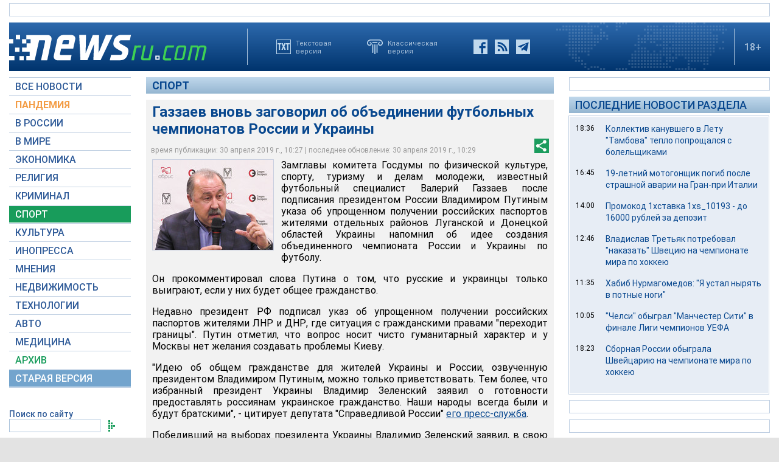

--- FILE ---
content_type: text/html; charset=utf-8
request_url: https://www.google.com/recaptcha/api2/aframe
body_size: 268
content:
<!DOCTYPE HTML><html><head><meta http-equiv="content-type" content="text/html; charset=UTF-8"></head><body><script nonce="RKfHC1N6nO1u4rvzkHjmhw">/** Anti-fraud and anti-abuse applications only. See google.com/recaptcha */ try{var clients={'sodar':'https://pagead2.googlesyndication.com/pagead/sodar?'};window.addEventListener("message",function(a){try{if(a.source===window.parent){var b=JSON.parse(a.data);var c=clients[b['id']];if(c){var d=document.createElement('img');d.src=c+b['params']+'&rc='+(localStorage.getItem("rc::a")?sessionStorage.getItem("rc::b"):"");window.document.body.appendChild(d);sessionStorage.setItem("rc::e",parseInt(sessionStorage.getItem("rc::e")||0)+1);localStorage.setItem("rc::h",'1768997806817');}}}catch(b){}});window.parent.postMessage("_grecaptcha_ready", "*");}catch(b){}</script></body></html>